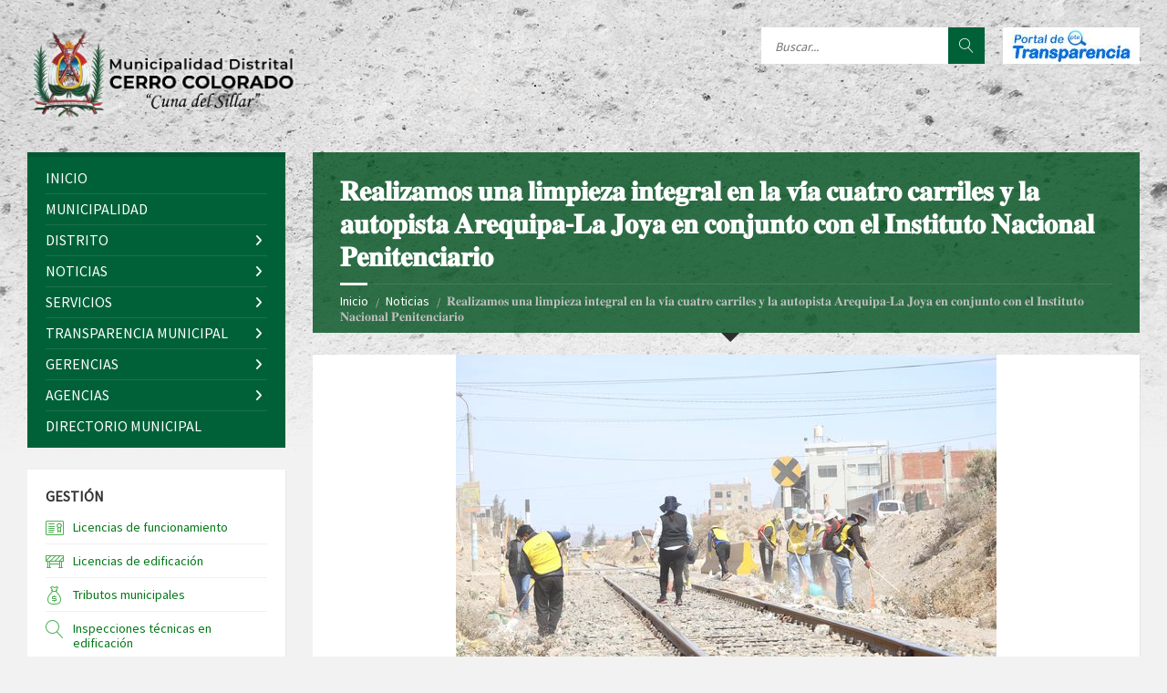

--- FILE ---
content_type: text/html; charset=UTF-8
request_url: https://mdcc.gob.pe/%F0%9D%90%91%F0%9D%90%9E%F0%9D%90%9A%F0%9D%90%A5%F0%9D%90%A2%F0%9D%90%B3%F0%9D%90%9A%F0%9D%90%A6%F0%9D%90%A8%F0%9D%90%AC-%F0%9D%90%AE%F0%9D%90%A7%F0%9D%90%9A-%F0%9D%90%A5%F0%9D%90%A2%F0%9D%90%A6/
body_size: 82555
content:
<!DOCTYPE html>
<html lang="es">
<head data-template-uri="https://mdcc.gob.pe/wp-content/themes/mdcc">
    <meta http-equiv="Content-Type" content="text/html; charset=UTF-8" />
    <meta name="viewport" content="width=device-width, initial-scale=1.0">
    <link rel="profile" href="https://gmpg.org/xfn/11" />
    <link rel="pingback" href="https://mdcc.gob.pe/xmlrpc.php" />
	    <title>𝐑𝐞𝐚𝐥𝐢𝐳𝐚𝐦𝐨𝐬 𝐮𝐧𝐚 𝐥𝐢𝐦𝐩𝐢𝐞𝐳𝐚 𝐢𝐧𝐭𝐞𝐠𝐫𝐚𝐥 𝐞𝐧 𝐥𝐚 𝐯𝐢́𝐚 𝐜𝐮𝐚𝐭𝐫𝐨 𝐜𝐚𝐫𝐫𝐢𝐥𝐞𝐬 𝐲 𝐥𝐚 𝐚𝐮𝐭𝐨𝐩𝐢𝐬𝐭𝐚 𝐀𝐫𝐞𝐪𝐮𝐢𝐩𝐚-𝐋𝐚 𝐉𝐨𝐲𝐚 𝐞𝐧 𝐜𝐨𝐧𝐣𝐮𝐧𝐭𝐨 𝐜𝐨𝐧 𝐞𝐥 𝐈𝐧𝐬𝐭𝐢𝐭𝐮𝐭𝐨 𝐍𝐚𝐜𝐢𝐨𝐧𝐚𝐥 𝐏𝐞𝐧𝐢𝐭𝐞𝐧𝐜𝐢𝐚𝐫𝐢𝐨 | MUNICIPALIDAD DISTRITAL DE CERRO COLORADO</title>
<meta name='robots' content='max-image-preview:large' />
	<style>img:is([sizes="auto" i], [sizes^="auto," i]) { contain-intrinsic-size: 3000px 1500px }</style>
	<link rel='dns-prefetch' href='//use.fontawesome.com' />
<link rel='dns-prefetch' href='//fonts.googleapis.com' />
<link rel='preconnect' href='https://fonts.gstatic.com' crossorigin />
<link rel="alternate" type="application/rss+xml" title="MUNICIPALIDAD DISTRITAL DE CERRO COLORADO &raquo; Feed" href="https://mdcc.gob.pe/feed/" />
<link rel="alternate" type="application/rss+xml" title="MUNICIPALIDAD DISTRITAL DE CERRO COLORADO &raquo; Feed de los comentarios" href="https://mdcc.gob.pe/comments/feed/" />
<script type="text/javascript">
/* <![CDATA[ */
window._wpemojiSettings = {"baseUrl":"https:\/\/s.w.org\/images\/core\/emoji\/16.0.1\/72x72\/","ext":".png","svgUrl":"https:\/\/s.w.org\/images\/core\/emoji\/16.0.1\/svg\/","svgExt":".svg","source":{"concatemoji":"https:\/\/mdcc.gob.pe\/wp-includes\/js\/wp-emoji-release.min.js?ver=6.8.3"}};
/*! This file is auto-generated */
!function(s,n){var o,i,e;function c(e){try{var t={supportTests:e,timestamp:(new Date).valueOf()};sessionStorage.setItem(o,JSON.stringify(t))}catch(e){}}function p(e,t,n){e.clearRect(0,0,e.canvas.width,e.canvas.height),e.fillText(t,0,0);var t=new Uint32Array(e.getImageData(0,0,e.canvas.width,e.canvas.height).data),a=(e.clearRect(0,0,e.canvas.width,e.canvas.height),e.fillText(n,0,0),new Uint32Array(e.getImageData(0,0,e.canvas.width,e.canvas.height).data));return t.every(function(e,t){return e===a[t]})}function u(e,t){e.clearRect(0,0,e.canvas.width,e.canvas.height),e.fillText(t,0,0);for(var n=e.getImageData(16,16,1,1),a=0;a<n.data.length;a++)if(0!==n.data[a])return!1;return!0}function f(e,t,n,a){switch(t){case"flag":return n(e,"\ud83c\udff3\ufe0f\u200d\u26a7\ufe0f","\ud83c\udff3\ufe0f\u200b\u26a7\ufe0f")?!1:!n(e,"\ud83c\udde8\ud83c\uddf6","\ud83c\udde8\u200b\ud83c\uddf6")&&!n(e,"\ud83c\udff4\udb40\udc67\udb40\udc62\udb40\udc65\udb40\udc6e\udb40\udc67\udb40\udc7f","\ud83c\udff4\u200b\udb40\udc67\u200b\udb40\udc62\u200b\udb40\udc65\u200b\udb40\udc6e\u200b\udb40\udc67\u200b\udb40\udc7f");case"emoji":return!a(e,"\ud83e\udedf")}return!1}function g(e,t,n,a){var r="undefined"!=typeof WorkerGlobalScope&&self instanceof WorkerGlobalScope?new OffscreenCanvas(300,150):s.createElement("canvas"),o=r.getContext("2d",{willReadFrequently:!0}),i=(o.textBaseline="top",o.font="600 32px Arial",{});return e.forEach(function(e){i[e]=t(o,e,n,a)}),i}function t(e){var t=s.createElement("script");t.src=e,t.defer=!0,s.head.appendChild(t)}"undefined"!=typeof Promise&&(o="wpEmojiSettingsSupports",i=["flag","emoji"],n.supports={everything:!0,everythingExceptFlag:!0},e=new Promise(function(e){s.addEventListener("DOMContentLoaded",e,{once:!0})}),new Promise(function(t){var n=function(){try{var e=JSON.parse(sessionStorage.getItem(o));if("object"==typeof e&&"number"==typeof e.timestamp&&(new Date).valueOf()<e.timestamp+604800&&"object"==typeof e.supportTests)return e.supportTests}catch(e){}return null}();if(!n){if("undefined"!=typeof Worker&&"undefined"!=typeof OffscreenCanvas&&"undefined"!=typeof URL&&URL.createObjectURL&&"undefined"!=typeof Blob)try{var e="postMessage("+g.toString()+"("+[JSON.stringify(i),f.toString(),p.toString(),u.toString()].join(",")+"));",a=new Blob([e],{type:"text/javascript"}),r=new Worker(URL.createObjectURL(a),{name:"wpTestEmojiSupports"});return void(r.onmessage=function(e){c(n=e.data),r.terminate(),t(n)})}catch(e){}c(n=g(i,f,p,u))}t(n)}).then(function(e){for(var t in e)n.supports[t]=e[t],n.supports.everything=n.supports.everything&&n.supports[t],"flag"!==t&&(n.supports.everythingExceptFlag=n.supports.everythingExceptFlag&&n.supports[t]);n.supports.everythingExceptFlag=n.supports.everythingExceptFlag&&!n.supports.flag,n.DOMReady=!1,n.readyCallback=function(){n.DOMReady=!0}}).then(function(){return e}).then(function(){var e;n.supports.everything||(n.readyCallback(),(e=n.source||{}).concatemoji?t(e.concatemoji):e.wpemoji&&e.twemoji&&(t(e.twemoji),t(e.wpemoji)))}))}((window,document),window._wpemojiSettings);
/* ]]> */
</script>
<style id='wp-emoji-styles-inline-css' type='text/css'>

	img.wp-smiley, img.emoji {
		display: inline !important;
		border: none !important;
		box-shadow: none !important;
		height: 1em !important;
		width: 1em !important;
		margin: 0 0.07em !important;
		vertical-align: -0.1em !important;
		background: none !important;
		padding: 0 !important;
	}
</style>
<style id='font-awesome-svg-styles-default-inline-css' type='text/css'>
.svg-inline--fa {
  display: inline-block;
  height: 1em;
  overflow: visible;
  vertical-align: -.125em;
}
</style>
<link rel='stylesheet' id='font-awesome-svg-styles-css' href='https://mdcc.gob.pe/wp-content/uploads/font-awesome/v6.4.0/css/svg-with-js.css' type='text/css' media='all' />
<style id='font-awesome-svg-styles-inline-css' type='text/css'>
   .wp-block-font-awesome-icon svg::before,
   .wp-rich-text-font-awesome-icon svg::before {content: unset;}
</style>
<link rel='stylesheet' id='parent-style-css' href='https://mdcc.gob.pe/wp-content/themes/mdcc/style.css?ver=6.8.3' type='text/css' media='all' />
<link rel='stylesheet' id='main-style-css' href='https://mdcc.gob.pe/wp-content/themes/mdcc-child/style.css' type='text/css' media='all' />
<style id='main-style-inline-css' type='text/css'>
body { font-family: 'Source Sans Pro', Arial, sans-serif; font-size: 16px; font-weight: 400; }
 .header-branding.m-large-logo span { max-width: 495px; } .header-branding.m-small-logo span { max-width: 300px; } @media ( max-width: 991px ) { .header-branding.m-small-logo span, .header-branding.m-large-logo span { max-width: 300px; } }
</style>
<link rel='stylesheet' id='theme-skin-css' href='https://mdcc.gob.pe/wp-content/themes/mdcc/library/css/skin/green.css' type='text/css' media='all' />
<style id='theme-skin-inline-css' type='text/css'>
.sidebar .widget-title2.m-has-ico {
    padding-left: 50px;
}

.sidebar .widget-title2 {
        position: relative;
    margin: -20px -20px 0px -20px;
    padding: 20px 20px 10px 20px;
    font-size: 1em;
    font-weight: 400;
   
}

line {
    border-bottom: 1px solid transparent;
    border-color: #f0f0f0;
    display: block;
    margin: 0 0 10px 0;
}

.menu-convocatoria {
    position: relative;
    margin: 0px 0px 0 25px;
    padding: 12px 30px 10px 50px;
    font-size: 1.3em;
	font-weight: bold;
	
}

.menu-convocatoria span {
    font-size: 0.9em;
	font-weight: 300;
	
}

.menu-convocatoria .link1 {
	color: #fdfffc;
	
}

.menu-convocatoria .link2 {
	color: #fdfffc;
	
}

.menu-convocatoria span {
    font-size: 1em;
    font-weight: 400;
	
}

.boton1 {
    background: #00843e;;
    /* position: absolute; */
    display: block;
    margin: -20px -20px 21px -20px;
    padding: 0px 0 2px 0px;
    /* width: 100%; */
}

.boton2 {
    background: #00843e;;
    /* position: absolute; */
    display: block;
    margin: -20px -20px 21px -20px;
    padding: 0px 0 2px 0px;
    /* width: 100%; */
}

.boton3 {
    background: #00843e;;
    /* position: absolute; */
    display: block;
    margin: -20px -20px -20px -20px;
    padding: 0px 0 2px 0px;
    /* width: 100%; */
}

.color-ico2 {
    position: absolute;
    top: 10px;
    left: 0px;
    font-size: 35px;
    color: #e8f5ee;
}

.directorio {
    position: relative;
	/*margin: 0px 0px 0 25px;*/
	padding: 20px;
	font-size: 0.875em;
	font-weight: bold;
	background: #fff;
}

.menu-directorio {
    position: relative;
    /* margin: 0px 0px 0 25px; */
    padding: 5px 0px 10px 50px;
    font-size: 1.3em;
    font-weight: bold;
}

.menu-directorio span {
    font-size: 1em;
    font-weight: 400;
	
}

.menu-directorio .link {
	color: #333333
	
}

.color-ico3 {
    position: absolute;
    top: 4px;
    left: 0px;
    font-size: 35px;
    color: #00843e;
}

.link3 {
	position: relative;
    padding-top: 15px;
    font-weight: bold;
    display: block;
}

.header-transparencia {
    display: block;
    float: right;
    margin-left: 20px;
    padding: 3px 10px;
    height: 40px;
    line-height: 40px;
    text-align: center;
    text-transform: uppercase;
	color: #565656;
    background-color: #FFF;
}

.header-transparencia i {
    font-size: 20px;
    line-height: 40px;
    vertical-align: top;
    color: #00843e;
}

.header-transparencia span {
	margin-left: 2px;
    vertical-align: top;
}

.header-transparencia a {
	color: #00843e; 
}

.cajafacebook {
    display: block;
    margin: -20px -20px -23px -20px;
}

.cajafacebookp {
    display: block;
    margin: -20px -20px -44px -20px;
}			
.gonza {
    margin-top: 9px;
}
.header-menu{
    background: #00843e;;
}
</style>
<link rel='stylesheet' id='font-awesome-official-css' href='https://use.fontawesome.com/releases/v6.4.0/css/all.css' type='text/css' media='all' integrity="sha384-iw3OoTErCYJJB9mCa8LNS2hbsQ7M3C0EpIsO/H5+EGAkPGc6rk+V8i04oW/K5xq0" crossorigin="anonymous" />
<link rel="preload" as="style" href="https://fonts.googleapis.com/css?family=Source%20Sans%20Pro:400&#038;display=swap&#038;ver=6.8.3" /><link rel="stylesheet" href="https://fonts.googleapis.com/css?family=Source%20Sans%20Pro:400&#038;display=swap&#038;ver=6.8.3" media="print" onload="this.media='all'"><noscript><link rel="stylesheet" href="https://fonts.googleapis.com/css?family=Source%20Sans%20Pro:400&#038;display=swap&#038;ver=6.8.3" /></noscript><link rel='stylesheet' id='font-awesome-official-v4shim-css' href='https://use.fontawesome.com/releases/v6.4.0/css/v4-shims.css' type='text/css' media='all' integrity="sha384-TjXU13dTMPo+5ZlOUI1IGXvpmajjoetPqbUJqTx+uZ1bGwylKHNEItuVe/mg/H6l" crossorigin="anonymous" />
<script type="text/javascript" src="https://mdcc.gob.pe/wp-includes/js/jquery/jquery.min.js?ver=3.7.1" id="jquery-core-js"></script>
<script type="text/javascript" src="https://mdcc.gob.pe/wp-includes/js/jquery/jquery-migrate.min.js?ver=3.4.1" id="jquery-migrate-js"></script>
<script type="text/javascript" src="https://mdcc.gob.pe/wp-content/plugins/wonderplugin-carousel/engine/wonderplugincarouselskins.js?ver=9.3" id="wonderplugin-carousel-skins-script-js"></script>
<script type="text/javascript" src="https://mdcc.gob.pe/wp-content/plugins/wonderplugin-carousel/engine/wonderplugincarousel.js?ver=9.3" id="wonderplugin-carousel-script-js"></script>
<script></script><link rel="https://api.w.org/" href="https://mdcc.gob.pe/wp-json/" /><link rel="alternate" title="JSON" type="application/json" href="https://mdcc.gob.pe/wp-json/wp/v2/posts/30812" /><link rel="EditURI" type="application/rsd+xml" title="RSD" href="https://mdcc.gob.pe/xmlrpc.php?rsd" />
<meta name="generator" content="WordPress 6.8.3" />
<link rel="canonical" href="https://mdcc.gob.pe/%f0%9d%90%91%f0%9d%90%9e%f0%9d%90%9a%f0%9d%90%a5%f0%9d%90%a2%f0%9d%90%b3%f0%9d%90%9a%f0%9d%90%a6%f0%9d%90%a8%f0%9d%90%ac-%f0%9d%90%ae%f0%9d%90%a7%f0%9d%90%9a-%f0%9d%90%a5%f0%9d%90%a2%f0%9d%90%a6/" />
<link rel='shortlink' href='https://mdcc.gob.pe/?p=30812' />
<link rel="alternate" title="oEmbed (JSON)" type="application/json+oembed" href="https://mdcc.gob.pe/wp-json/oembed/1.0/embed?url=https%3A%2F%2Fmdcc.gob.pe%2F%25f0%259d%2590%2591%25f0%259d%2590%259e%25f0%259d%2590%259a%25f0%259d%2590%25a5%25f0%259d%2590%25a2%25f0%259d%2590%25b3%25f0%259d%2590%259a%25f0%259d%2590%25a6%25f0%259d%2590%25a8%25f0%259d%2590%25ac-%25f0%259d%2590%25ae%25f0%259d%2590%25a7%25f0%259d%2590%259a-%25f0%259d%2590%25a5%25f0%259d%2590%25a2%25f0%259d%2590%25a6%2F" />
<link rel="alternate" title="oEmbed (XML)" type="text/xml+oembed" href="https://mdcc.gob.pe/wp-json/oembed/1.0/embed?url=https%3A%2F%2Fmdcc.gob.pe%2F%25f0%259d%2590%2591%25f0%259d%2590%259e%25f0%259d%2590%259a%25f0%259d%2590%25a5%25f0%259d%2590%25a2%25f0%259d%2590%25b3%25f0%259d%2590%259a%25f0%259d%2590%25a6%25f0%259d%2590%25a8%25f0%259d%2590%25ac-%25f0%259d%2590%25ae%25f0%259d%2590%25a7%25f0%259d%2590%259a-%25f0%259d%2590%25a5%25f0%259d%2590%25a2%25f0%259d%2590%25a6%2F&#038;format=xml" />
<meta name="generator" content="Redux 4.5.10" />		<script type="text/javascript">
			//<![CDATA[
			var show_msg = '';
			if (show_msg !== '0') {
				var options = {view_src: "View Source is disabled!", inspect_elem: "Inspect Element is disabled!", right_click: "Right click is disabled!", copy_cut_paste_content: "Cut/Copy/Paste is disabled!", image_drop: "Image Drag-n-Drop is disabled!" }
			} else {
				var options = '';
			}

         	function nocontextmenu(e) { return false; }
         	document.oncontextmenu = nocontextmenu;
         	document.ondragstart = function() { return false;}

			document.onmousedown = function (event) {
				event = (event || window.event);
				if (event.keyCode === 123) {
					if (show_msg !== '0') {show_toast('inspect_elem');}
					return false;
				}
			}
			document.onkeydown = function (event) {
				event = (event || window.event);
				//alert(event.keyCode);   return false;
				if (event.keyCode === 123 ||
						event.ctrlKey && event.shiftKey && event.keyCode === 73 ||
						event.ctrlKey && event.shiftKey && event.keyCode === 75) {
					if (show_msg !== '0') {show_toast('inspect_elem');}
					return false;
				}
				if (event.ctrlKey && event.keyCode === 85) {
					if (show_msg !== '0') {show_toast('view_src');}
					return false;
				}
			}
			function addMultiEventListener(element, eventNames, listener) {
				var events = eventNames.split(' ');
				for (var i = 0, iLen = events.length; i < iLen; i++) {
					element.addEventListener(events[i], function (e) {
						e.preventDefault();
						if (show_msg !== '0') {
							show_toast(listener);
						}
					});
				}
			}
			addMultiEventListener(document, 'contextmenu', 'right_click');
			addMultiEventListener(document, 'cut copy paste print', 'copy_cut_paste_content');
			addMultiEventListener(document, 'drag drop', 'image_drop');
			function show_toast(text) {
				var x = document.getElementById("amm_drcfw_toast_msg");
				x.innerHTML = eval('options.' + text);
				x.className = "show";
				setTimeout(function () {
					x.className = x.className.replace("show", "")
				}, 3000);
			}
		//]]>
		</script>
		<style type="text/css">body * :not(input):not(textarea){user-select:none !important; -webkit-touch-callout: none !important;  -webkit-user-select: none !important; -moz-user-select:none !important; -khtml-user-select:none !important; -ms-user-select: none !important;}#amm_drcfw_toast_msg{visibility:hidden;min-width:250px;margin-left:-125px;background-color:#333;color:#fff;text-align:center;border-radius:2px;padding:16px;position:fixed;z-index:999;left:50%;bottom:30px;font-size:17px}#amm_drcfw_toast_msg.show{visibility:visible;-webkit-animation:fadein .5s,fadeout .5s 2.5s;animation:fadein .5s,fadeout .5s 2.5s}@-webkit-keyframes fadein{from{bottom:0;opacity:0}to{bottom:30px;opacity:1}}@keyframes fadein{from{bottom:0;opacity:0}to{bottom:30px;opacity:1}}@-webkit-keyframes fadeout{from{bottom:30px;opacity:1}to{bottom:0;opacity:0}}@keyframes fadeout{from{bottom:30px;opacity:1}to{bottom:0;opacity:0}}</style>
		<meta name="generator" content="Powered by WPBakery Page Builder - drag and drop page builder for WordPress."/>
<!--[if lte IE 9]><link rel="stylesheet" type="text/css" href="https://mdcc.gob.pe/wp-content/themes/mdcc/library/css/oldie.css"><![endif]--><!--[if lt IE 9]><script src="https://mdcc.gob.pe/wp-content/themes/mdcc/library/js/html5.min.js"></script><![endif]--><!--[if lt IE 9]><script src="https://mdcc.gob.pe/wp-content/themes/mdcc/library/js/respond.min.js"></script><![endif]--><link rel="icon" href="https://mdcc.gob.pe/wp-content/uploads/2024/06/cropped-favico-web-1-32x32.png" sizes="32x32" />
<link rel="icon" href="https://mdcc.gob.pe/wp-content/uploads/2024/06/cropped-favico-web-1-192x192.png" sizes="192x192" />
<link rel="apple-touch-icon" href="https://mdcc.gob.pe/wp-content/uploads/2024/06/cropped-favico-web-1-180x180.png" />
<meta name="msapplication-TileImage" content="https://mdcc.gob.pe/wp-content/uploads/2024/06/cropped-favico-web-1-270x270.png" />
		<style type="text/css" id="wp-custom-css">
			.side-menu nav {
    background-color: #006139;
    border-color: rgba(0,0,0,0.1);
}
.boton1 {
    background: #006139;;
    /* position: absolute; */
    display: block;
    margin: -20px -20px 21px -20px;
    padding: 0px 0 2px 0px;
    /* width: 100%; */
}

.boton2 {
    background: #006139;;
    /* position: absolute; */
    display: block;
    margin: -20px -20px 21px -20px;
    padding: 0px 0 2px 0px;
    /* width: 100%; */
}

.boton3 {
    background: #006139;;
    /* position: absolute; */
    display: block;
    margin: -20px -20px -20px -20px;
    padding: 0px 0 2px 0px;
    /* width: 100%; */
}
a {
    color: #007917;
}

#page-header {
    color: #FFF;
    background-color: rgba(0,80,30,0.80);
}
.footer-top {
    color: #eee;
    background-color: #111;
    background-color: rgba(0,80,30,0.80);
}
.header-search .submit-btn {
    color: #FFF;
    background-color: #006139;
}		</style>
		<noscript><style> .wpb_animate_when_almost_visible { opacity: 1; }</style></noscript></head>



<body data-rsssl=1 class="wp-singular post-template-default single single-post postid-30812 single-format-standard wp-theme-mdcc wp-child-theme-mdcc-child  m-has-header-bg wpb-js-composer js-comp-ver-7.9 vc_responsive">

	
	<!-- HEADER : begin -->
	<header id="header" class="m-has-header-tools m-has-search">
		<div class="header-inner">

			<!-- HEADER CONTENT : begin -->
			<div class="header-content">
				<div class="c-container">
					<div class="header-content-inner">

												<!-- HEADER BRANDING : begin -->

																															<div class="header-branding m-small-logo">

							<a href="https://mdcc.gob.pe"><span><img src="https://mdcc.gob.pe/wp-content/uploads/2024/06/logo-horizontal-1.png"
														alt="MUNICIPALIDAD DISTRITAL DE CERRO COLORADO"></span></a>

						</div>
						<!-- HEADER BRANDING : end -->
						
						<!-- HEADER TOGGLE HOLDER : begin -->
						<div class="header-toggle-holder">

							<!-- HEADER TOGGLE : begin -->
							<button class="header-toggle" type="button">
								<i class="ico-open tp tp-menu"></i>
								<i class="ico-close tp tp-cross"></i>
								<span>Menu</span>
							</button>
							<!-- HEADER TOGGLE : end -->

							
						</div>
						<!-- HEADER TOGGLE HOLDER : end -->

												<!-- HEADER MENU : begin -->
						<div class="header-menu">
							
	<!-- MAIN MENU : begin -->
	<nav class="main-menu">

		<ul id="menu-menu-principal" class="menu-items clearfix"><li id="menu-item-264" class="menu-item menu-item-type-post_type menu-item-object-page menu-item-home menu-item-264"><a href="https://mdcc.gob.pe/">INICIO</a></li>
<li id="menu-item-267" class="menu-item menu-item-type-custom menu-item-object-custom menu-item-267"><a>MUNICIPALIDAD</a></li>
<li id="menu-item-268" class="menu-item menu-item-type-custom menu-item-object-custom menu-item-has-children menu-item-268"><a href="#">DISTRITO</a>
<ul class="sub-menu">
	<li id="menu-item-3422" class="menu-item menu-item-type-post_type menu-item-object-page menu-item-3422"><a href="https://mdcc.gob.pe/el-alcalde/">El Alcalde</a></li>
	<li id="menu-item-360" class="menu-item menu-item-type-post_type menu-item-object-page menu-item-360"><a href="https://mdcc.gob.pe/concejo-municipal/">Concejo Municipal</a></li>
	<li id="menu-item-274" class="menu-item menu-item-type-custom menu-item-object-custom menu-item-has-children menu-item-274"><a href="https://www.mdcc.gob.pe/mision-y-vision/">Identidad Municipal</a>
	<ul class="sub-menu">
		<li id="menu-item-362" class="menu-item menu-item-type-post_type menu-item-object-page menu-item-362"><a href="https://mdcc.gob.pe/mision-y-vision/">Misión y Visión</a></li>
		<li id="menu-item-288" class="menu-item menu-item-type-custom menu-item-object-custom menu-item-288"><a href="https://www.mdcc.gob.pe/wp-content/uploads/2016/07/organigrama_mdcc.pdf">Organigrama</a></li>
		<li id="menu-item-363" class="menu-item menu-item-type-post_type menu-item-object-page menu-item-363"><a href="https://mdcc.gob.pe/resena-historica/">Reseña histórica</a></li>
		<li id="menu-item-4877" class="menu-item menu-item-type-post_type menu-item-object-page menu-item-4877"><a href="https://mdcc.gob.pe/simbolos-del-distrito/">Símbolos del distrito</a></li>
		<li id="menu-item-4876" class="menu-item menu-item-type-post_type menu-item-object-page menu-item-4876"><a href="https://mdcc.gob.pe/galeria-de-alcaldes/">Alcaldes Electos de la Municipalidad Distrital de Cerro Colorado</a></li>
		<li id="menu-item-4878" class="menu-item menu-item-type-post_type menu-item-object-page menu-item-4878"><a href="https://mdcc.gob.pe/plan-de-desarrollo/">Plan de desarrollo</a></li>
	</ul>
</li>
</ul>
</li>
<li id="menu-item-3425" class="menu-item menu-item-type-custom menu-item-object-custom menu-item-has-children menu-item-3425"><a href="https://www.mdcc.gob.pe/events/">NOTICIAS</a>
<ul class="sub-menu">
	<li id="menu-item-365" class="menu-item menu-item-type-post_type menu-item-object-page current_page_parent menu-item-365"><a href="https://mdcc.gob.pe/noticias/">Sala de prensa</a></li>
	<li id="menu-item-12189" class="menu-item menu-item-type-post_type menu-item-object-page menu-item-12189"><a href="https://mdcc.gob.pe/eventos-2/">EVENTOS</a></li>
</ul>
</li>
<li id="menu-item-269" class="menu-item menu-item-type-custom menu-item-object-custom menu-item-has-children menu-item-269"><a href="#">SERVICIOS</a>
<ul class="sub-menu">
	<li id="menu-item-282" class="menu-item menu-item-type-custom menu-item-object-custom menu-item-282"><a href="https://www.mdcc.gob.pe/plan-local-de-seguridad-ciudadana-2016/">Seguridad ciudadana</a></li>
	<li id="menu-item-4880" class="menu-item menu-item-type-post_type menu-item-object-page menu-item-4880"><a href="https://mdcc.gob.pe/radio-municipal/">Radio Municipal</a></li>
	<li id="menu-item-474" class="menu-item menu-item-type-post_type menu-item-object-page menu-item-474"><a href="https://mdcc.gob.pe/formatos-virtuales/">Formatos Virtuales</a></li>
</ul>
</li>
<li id="menu-item-270" class="menu-item menu-item-type-custom menu-item-object-custom menu-item-has-children menu-item-270"><a href="#">TRANSPARENCIA MUNICIPAL</a>
<ul class="sub-menu">
	<li id="menu-item-293" class="menu-item menu-item-type-custom menu-item-object-custom menu-item-has-children menu-item-293"><a href="#">Normativas</a>
	<ul class="sub-menu">
		<li id="menu-item-696" class="menu-item menu-item-type-post_type menu-item-object-page menu-item-696"><a href="https://mdcc.gob.pe/acuerdos-de-consejo/">Acuerdos de Concejo</a></li>
		<li id="menu-item-711" class="menu-item menu-item-type-post_type menu-item-object-page menu-item-711"><a href="https://mdcc.gob.pe/decretos-de-alcaldia/">Decretos de Alcaldía</a></li>
		<li id="menu-item-808" class="menu-item menu-item-type-post_type menu-item-object-page menu-item-808"><a href="https://mdcc.gob.pe/ordenanzas-municipales/">Ordenanzas Municipales</a></li>
		<li id="menu-item-822" class="menu-item menu-item-type-post_type menu-item-object-page menu-item-822"><a href="https://mdcc.gob.pe/resoluciones-de-alcaldia/">Resoluciones de Alcaldía</a></li>
		<li id="menu-item-838" class="menu-item menu-item-type-post_type menu-item-object-page menu-item-838"><a href="https://mdcc.gob.pe/resoluciones-de-concejo/">Resoluciones de Concejo</a></li>
		<li id="menu-item-849" class="menu-item menu-item-type-post_type menu-item-object-page menu-item-849"><a href="https://mdcc.gob.pe/resoluciones-de-gerencia/">Resoluciones de Gerencia</a></li>
		<li id="menu-item-17311" class="menu-item menu-item-type-post_type menu-item-object-page menu-item-17311"><a href="https://mdcc.gob.pe/plan-anual-de-contrataciones/">Plan Anual de Contrataciones</a></li>
	</ul>
</li>
	<li id="menu-item-294" class="menu-item menu-item-type-custom menu-item-object-custom menu-item-has-children menu-item-294"><a href="#">Información institucional</a>
	<ul class="sub-menu">
		<li id="menu-item-471" class="menu-item menu-item-type-post_type menu-item-object-page menu-item-471"><a href="https://mdcc.gob.pe/instrumentos-de-gestion/">Instrumentos de Gestión</a></li>
		<li id="menu-item-4884" class="menu-item menu-item-type-post_type menu-item-object-page menu-item-4884"><a href="https://mdcc.gob.pe/planes-y-politicas/">Planes y políticas</a></li>
	</ul>
</li>
	<li id="menu-item-295" class="menu-item menu-item-type-custom menu-item-object-custom menu-item-has-children menu-item-295"><a href="#">Información económica</a>
	<ul class="sub-menu">
		<li id="menu-item-4885" class="menu-item menu-item-type-post_type menu-item-object-page menu-item-4885"><a href="https://mdcc.gob.pe/balances-anuales/">Balances anuales</a></li>
		<li id="menu-item-18887" class="menu-item menu-item-type-post_type menu-item-object-page menu-item-18887"><a href="https://mdcc.gob.pe/ejecucion-presupuestal/">Ejecución Presupuestal</a></li>
	</ul>
</li>
	<li id="menu-item-296" class="menu-item menu-item-type-custom menu-item-object-custom menu-item-has-children menu-item-296"><a href="#">Información adicional</a>
	<ul class="sub-menu">
		<li id="menu-item-4886" class="menu-item menu-item-type-post_type menu-item-object-page menu-item-4886"><a href="https://mdcc.gob.pe/balances-anuales/">PDF</a></li>
	</ul>
</li>
</ul>
</li>
<li id="menu-item-11002" class="menu-item menu-item-type-post_type menu-item-object-page menu-item-has-children menu-item-11002"><a href="https://mdcc.gob.pe/gerencias/">GERENCIAS</a>
<ul class="sub-menu">
	<li id="menu-item-20655" class="menu-item menu-item-type-post_type menu-item-object-page menu-item-20655"><a href="https://mdcc.gob.pe/gerencia-de-administracion-y-finanzas/">GERENCIA DE ADMINISTRACION Y FINANZAS</a></li>
	<li id="menu-item-10995" class="menu-item menu-item-type-post_type menu-item-object-page menu-item-10995"><a href="https://mdcc.gob.pe/gerencia-de-administracion-tributaria/">GERENCIA DE ADMINISTRACIÓN TRIBUTARIA</a></li>
	<li id="menu-item-10996" class="menu-item menu-item-type-post_type menu-item-object-page menu-item-has-children menu-item-10996"><a href="https://mdcc.gob.pe/gerencia-de-planificacion-presupuesto-y-racionalizacion/">GERENCIA DE PLANIFICACIÓN, PRESUPUESTO Y RACIONALIZACIÓN</a>
	<ul class="sub-menu">
		<li id="menu-item-677" class="menu-item menu-item-type-post_type menu-item-object-page menu-item-677"><a href="https://mdcc.gob.pe/presupuesto-participativo-2017/">Presupuesto Participativo</a></li>
	</ul>
</li>
	<li id="menu-item-10997" class="menu-item menu-item-type-post_type menu-item-object-page menu-item-has-children menu-item-10997"><a href="https://mdcc.gob.pe/gerencia-de-desarrollo-urbano-y-catastro/">GERENCIA DE DESARROLLO SOCIAL</a>
	<ul class="sub-menu">
		<li id="menu-item-285" class="menu-item menu-item-type-custom menu-item-object-custom menu-item-has-children menu-item-285"><a href="#">Desarrollo Humano</a>
		<ul class="sub-menu">
			<li id="menu-item-4883" class="menu-item menu-item-type-post_type menu-item-object-page menu-item-4883"><a href="https://mdcc.gob.pe/vaso-de-leche/">Vaso de leche</a></li>
			<li id="menu-item-4881" class="menu-item menu-item-type-post_type menu-item-object-page menu-item-4881"><a href="https://mdcc.gob.pe/defensoria-municipal-del-nino-y-adolescente-demuna/">Demuna</a></li>
			<li id="menu-item-9941" class="menu-item menu-item-type-post_type menu-item-object-page menu-item-9941"><a href="https://mdcc.gob.pe/participacion-ciudadana/">PARTICIPACIÓN CIUDADANA</a></li>
			<li id="menu-item-10035" class="menu-item menu-item-type-post_type menu-item-object-page menu-item-10035"><a href="https://mdcc.gob.pe/oficina-de-empadronamiento-y-estadistica/">OFICINA DE EMPADRONAMIENTO Y ESTADÍSTICA</a></li>
		</ul>
</li>
	</ul>
</li>
	<li id="menu-item-10998" class="menu-item menu-item-type-post_type menu-item-object-page menu-item-has-children menu-item-10998"><a href="https://mdcc.gob.pe/gerencia-de-obras-publicas-e-infraestructura/">GERENCIA DE OBRAS PÚBLICAS E INFRAESTRUCTURA</a>
	<ul class="sub-menu">
		<li id="menu-item-271" class="menu-item menu-item-type-custom menu-item-object-custom menu-item-has-children menu-item-271"><a href="#">OBRAS</a>
		<ul class="sub-menu">
			<li id="menu-item-4889" class="menu-item menu-item-type-post_type menu-item-object-page menu-item-4889"><a href="https://mdcc.gob.pe/?page_id=3858">Obras por impuesto</a></li>
			<li id="menu-item-4888" class="menu-item menu-item-type-post_type menu-item-object-page menu-item-4888"><a href="https://mdcc.gob.pe/obras-en-ejecucion/">Obras en ejecución</a></li>
			<li id="menu-item-4891" class="menu-item menu-item-type-post_type menu-item-object-page menu-item-4891"><a href="https://mdcc.gob.pe/con-mas-obras-seguimos-sembrando-progreso/">Obras culminadas</a></li>
			<li id="menu-item-4890" class="menu-item menu-item-type-post_type menu-item-object-page menu-item-4890"><a href="https://mdcc.gob.pe/planes-y-proyectos/">Planes y proyectos</a></li>
		</ul>
</li>
	</ul>
</li>
	<li id="menu-item-10999" class="menu-item menu-item-type-post_type menu-item-object-page menu-item-10999"><a href="https://mdcc.gob.pe/gerencia-de-desarrollo-economico-local/">GERENCIA DE SERVICIOS  A LA CIUDAD Y AMBIENTE</a></li>
	<li id="menu-item-11000" class="menu-item menu-item-type-post_type menu-item-object-page menu-item-11000"><a href="https://mdcc.gob.pe/gerencia-de-seguridad-ciudadana/">GERENCIA DE SEGURIDAD CIUDADANA</a></li>
	<li id="menu-item-14757" class="menu-item menu-item-type-post_type menu-item-object-page menu-item-14757"><a href="https://mdcc.gob.pe/gerencia-de-desarrollo-economico-local-2/">GERENCIA DE DESARROLLO ECONÓMICO LOCAL</a></li>
</ul>
</li>
<li id="menu-item-10949" class="menu-item menu-item-type-post_type menu-item-object-page menu-item-has-children menu-item-10949"><a href="https://mdcc.gob.pe/agencia-municipal-de-jose-luis-bustamante-y-rivero/">AGENCIAS</a>
<ul class="sub-menu">
	<li id="menu-item-10966" class="menu-item menu-item-type-post_type menu-item-object-page menu-item-10966"><a href="https://mdcc.gob.pe/agencia-municipal-de-jose-luis-bustamante-y-rivero/agencia-municipal-de-semi-rural-pachacutec/">AGENCIA MUNICIPAL DE APIPA</a></li>
	<li id="menu-item-10969" class="menu-item menu-item-type-post_type menu-item-object-page menu-item-10969"><a href="https://mdcc.gob.pe/agencia-municipal-de-jose-luis-bustamante-y-rivero/agencia-municipal-ciudad-municipal-cono-norte/">AGENCIA MUNICIPAL DE CIUDAD MUNICIPAL CONO NORTE</a></li>
	<li id="menu-item-10953" class="menu-item menu-item-type-post_type menu-item-object-page menu-item-10953"><a href="https://mdcc.gob.pe/agencia-municipal-de-jose-luis-bustamante-y-rivero/agencia-municipal-de-jose-luis-bustamante-y-rivero/">AGENCIA MUNICIPAL DE JOSE LUIS BUSTAMANTE Y RIVERO</a></li>
	<li id="menu-item-11903" class="menu-item menu-item-type-post_type menu-item-object-page menu-item-11903"><a href="https://mdcc.gob.pe/agencia-municipal-de-jose-luis-bustamante-y-rivero/agencia-semirural-pachacutec/">AGENCIA SEMIRURAL PACHACUTEC</a></li>
	<li id="menu-item-12173" class="menu-item menu-item-type-post_type menu-item-object-page menu-item-12173"><a href="https://mdcc.gob.pe/agencia-municipal-mariscal-castilla/">AGENCIA MUNICIPAL MARISCAL CASTILLA</a></li>
	<li id="menu-item-10958" class="menu-item menu-item-type-post_type menu-item-object-page menu-item-10958"><a href="https://mdcc.gob.pe/agencia-municipal-de-margen-derecha/">AGENCIA MUNICIPAL DE MARGEN DERECHA</a></li>
</ul>
</li>
<li id="menu-item-361" class="menu-item menu-item-type-post_type menu-item-object-page menu-item-361"><a href="https://mdcc.gob.pe/directorio-municipal/">Directorio Municipal</a></li>
</ul>
	</nav>
	<!-- MAIN MENU : end -->

						</div>
						<!-- HEADER MENU : end -->
						
												<!-- HEADER TOOLS : begin -->
						<div class="header-tools">

							<div class="header-transparencia">
								<a href="https://mdcc.gob.pe/portal-de-transparencia/"><img src="https://mdcc.gob.pe/wp-content/uploads/2023/04/PT4.jpg" alt=""></a>
							</div>

														<!-- HEADER SEARCH : begin -->
							<div class="header-search">
								
	<!-- STANDARD SEARCH FORM : begin -->
	<form class="c-search-form" action="https://mdcc.gob.pe/" method="get">
		<div class="form-fields">
			<input type="text" name="s" placeholder="Buscar..." value="">
			<button class="submit-btn" type="submit"><i class="tp tp-magnifier"></i></button>
		</div>
	</form>
	<!-- STANDARD SEARCH FORM : end -->





							</div>
							<!-- HEADER SEARCH : end -->
							
							
							
							
						</div>
						<!-- HEADER TOOLS : end -->
						
					</div>
				</div>

			</div>
			<!-- HEADER CONTENT : end -->

			
		</div>
	</header>
	<!-- HEADER : end -->

	<!-- HEADER BG : begin -->
	<div class="header-bg">

		<!-- HEADER IMAGE : begin -->
		<div class="header-image" data-autoplay="3">
						
			
							<div class="image-layer" style="background-image: url( 'https://mdcc.gob.pe/wp-content/uploads/2024/06/fondo-sillar-corregido.png' );"></div>
			
		</div>
		<!-- HEADER IMAGE : begin -->

	</div>
	<!-- HEADER BG : end -->

	<!-- CORE : begin -->
	<div id="core" class="post-30812 post type-post status-publish format-standard has-post-thumbnail hentry category-sin-categoria">
		<div class="c-container">


	

	
	
<div class="row">

	<div class="col-md-9 middle-column col-md-push-3">

	

				

	
	<!-- PAGE HEADER : begin -->
	<div id="page-header" class=" m-has-breadcrumbs">

		<!-- PAGE TITLE : begin -->
		<div class="page-title"><h1>𝐑𝐞𝐚𝐥𝐢𝐳𝐚𝐦𝐨𝐬 𝐮𝐧𝐚 𝐥𝐢𝐦𝐩𝐢𝐞𝐳𝐚 𝐢𝐧𝐭𝐞𝐠𝐫𝐚𝐥 𝐞𝐧 𝐥𝐚 𝐯𝐢́𝐚 𝐜𝐮𝐚𝐭𝐫𝐨 𝐜𝐚𝐫𝐫𝐢𝐥𝐞𝐬 𝐲 𝐥𝐚 𝐚𝐮𝐭𝐨𝐩𝐢𝐬𝐭𝐚 𝐀𝐫𝐞𝐪𝐮𝐢𝐩𝐚-𝐋𝐚 𝐉𝐨𝐲𝐚 𝐞𝐧 𝐜𝐨𝐧𝐣𝐮𝐧𝐭𝐨 𝐜𝐨𝐧 𝐞𝐥 𝐈𝐧𝐬𝐭𝐢𝐭𝐮𝐭𝐨 𝐍𝐚𝐜𝐢𝐨𝐧𝐚𝐥 𝐏𝐞𝐧𝐢𝐭𝐞𝐧𝐜𝐢𝐚𝐫𝐢𝐨</h1></div>
		<!-- PAGE TITLE : end -->

				<!-- BREADCRUMBS : begin -->
<div class="breadcrumbs"><ul>


			<li class="home"><a href="https://mdcc.gob.pe">Inicio</a></li>
	

	

	<li><a href="https://mdcc.gob.pe/noticias/">Noticias</a></li>	<li>𝐑𝐞𝐚𝐥𝐢𝐳𝐚𝐦𝐨𝐬 𝐮𝐧𝐚 𝐥𝐢𝐦𝐩𝐢𝐞𝐳𝐚 𝐢𝐧𝐭𝐞𝐠𝐫𝐚𝐥 𝐞𝐧 𝐥𝐚 𝐯𝐢́𝐚 𝐜𝐮𝐚𝐭𝐫𝐨 𝐜𝐚𝐫𝐫𝐢𝐥𝐞𝐬 𝐲 𝐥𝐚 𝐚𝐮𝐭𝐨𝐩𝐢𝐬𝐭𝐚 𝐀𝐫𝐞𝐪𝐮𝐢𝐩𝐚-𝐋𝐚 𝐉𝐨𝐲𝐚 𝐞𝐧 𝐜𝐨𝐧𝐣𝐮𝐧𝐭𝐨 𝐜𝐨𝐧 𝐞𝐥 𝐈𝐧𝐬𝐭𝐢𝐭𝐮𝐭𝐨 𝐍𝐚𝐜𝐢𝐨𝐧𝐚𝐥 𝐏𝐞𝐧𝐢𝐭𝐞𝐧𝐜𝐢𝐚𝐫𝐢𝐨</li>


</ul></div>
<!-- BREADCRUMBS : end -->		
	</div>
	<!-- PAGE HEADER : end -->


<!-- PAGE CONTENT : begin -->
<div id="page-content">
	
		
			<!-- ARTICLE DETAIL : begin -->
			<div class="article-single-page article-page">
							
    <article class="article post-30812 post type-post status-publish format-standard has-post-thumbnail hentry category-sin-categoria">
		<div class="c-content-box m-no-padding article-inner">

						<!-- ARTICLE IMAGE : begin -->
			<div class="article-image">
													<img src="https://mdcc.gob.pe/wp-content/uploads/2023/10/228-2.jpg" alt="">
							</div>
			<!-- ARTICLE IMAGE : end -->
			
			<!-- ARTICLE CORE : begin -->
			<div class="article-core">

				<!-- ARTICLE CONTENT : begin -->
				<div class="article-content">
					<div class="article-content-inner">
						<div class="x11i5rnm xat24cr x1mh8g0r x1vvkbs xtlvy1s x126k92a">
<div dir="auto">Trabajando de la mano con el Instituto Nacional Penitenciario (INPE) para brindar ambientes saludables y seguros a la población, se realizó una limpieza integral en la vía cuatro carriles y la autopista Arequipa-La Joya, donde participaron cerca de 150 personas sentenciadas a dar servicios a la comunidad por delitos leves y el personal de limpieza pública municipal.</div>
</div>
<div class="x11i5rnm xat24cr x1mh8g0r x1vvkbs xtlvy1s x126k92a">
<div dir="auto">En la jornada, se recolectó más de 20 toneladas de basura en un área aproximada de 4 km entre ambas vías, a fin de retirar las malezas, basura y tierra presente en las bermas centrales, veredas, pista y la línea del ferrocarril, además se contó con maquinaria municipal para facilitar los trabajos.</div>
</div>
<div class="x11i5rnm xat24cr x1mh8g0r x1vvkbs xtlvy1s x126k92a">
<div dir="auto">Cabe resaltar que el motivo de la limpieza fue promover la reinserción en la sociedad de las personas sentenciadas por delitos menores, brindándoles una segunda oportunidad a través de trabajos comunales.</div>
<div dir="auto"><img fetchpriority="high" decoding="async" class="alignnone size-medium wp-image-30813" src="https://mdcc.gob.pe/wp-content/uploads/2023/10/225-2-480x320.jpg" alt="" width="480" height="320" srcset="https://mdcc.gob.pe/wp-content/uploads/2023/10/225-2-480x320.jpg 480w, https://mdcc.gob.pe/wp-content/uploads/2023/10/225-2.jpg 593w" sizes="(max-width: 480px) 100vw, 480px" /> <img decoding="async" class="alignnone size-medium wp-image-30814" src="https://mdcc.gob.pe/wp-content/uploads/2023/10/228-2-480x320.jpg" alt="" width="480" height="320" srcset="https://mdcc.gob.pe/wp-content/uploads/2023/10/228-2-480x320.jpg 480w, https://mdcc.gob.pe/wp-content/uploads/2023/10/228-2.jpg 593w" sizes="(max-width: 480px) 100vw, 480px" /> <img decoding="async" class="alignnone size-medium wp-image-30815" src="https://mdcc.gob.pe/wp-content/uploads/2023/10/227-2-480x320.jpg" alt="" width="480" height="320" srcset="https://mdcc.gob.pe/wp-content/uploads/2023/10/227-2-480x320.jpg 480w, https://mdcc.gob.pe/wp-content/uploads/2023/10/227-2.jpg 593w" sizes="(max-width: 480px) 100vw, 480px" /> <img loading="lazy" decoding="async" class="alignnone size-medium wp-image-30816" src="https://mdcc.gob.pe/wp-content/uploads/2023/10/226-2-480x320.jpg" alt="" width="480" height="320" srcset="https://mdcc.gob.pe/wp-content/uploads/2023/10/226-2-480x320.jpg 480w, https://mdcc.gob.pe/wp-content/uploads/2023/10/226-2.jpg 593w" sizes="auto, (max-width: 480px) 100vw, 480px" /></div>
</div>
											</div>
				</div>
				<!-- ARTICLE CONTENT : end -->

			</div>
			<!-- ARTICLE CORE : end -->

			<!-- ARTICLE FOOTER : begin -->
			<div class="article-footer">
				<div class="article-footer-inner">

					<!-- ARTICLE DATE : begin -->
					<div class="article-date">

						<i class="ico tp tp-clock2"></i>
						<span class="article-date-holder">
																																																																	27 octubre, 2023 en <a href="https://mdcc.gob.pe/category/sin-categoria/">Sin categoría</a>																			</span>

						
						
					</div>
					<!-- ARTICLE DATE : end -->

					
				</div>
			</div>
			<!-- ARTICLE FOOTER : end -->

		</div>
    </article>

		<!-- ARTICLE NAVIGATION : begin -->
	<div class="c-content-box">
		<ul class="article-navigation">

										<!-- PREV ARTICLE : begin -->
				<li class="prev m-has-thumb">
					<div class="prev-inner">
																				<div class="nav-thumb"><a href="https://mdcc.gob.pe/80-ninos-de-la-i-e-eden-fe-y-alegria-se-beneficiaron-con-la-campana-de-renovacion-de-dnis-gratuitos-a-menores-de-edad/"><img src="https://mdcc.gob.pe/wp-content/uploads/2023/10/230-2-150x150.jpg" alt=""></a></div>
												<h5><a href="https://mdcc.gob.pe/80-ninos-de-la-i-e-eden-fe-y-alegria-se-beneficiaron-con-la-campana-de-renovacion-de-dnis-gratuitos-a-menores-de-edad/">Siguiente Noticia </a></h5>
						<a href="https://mdcc.gob.pe/80-ninos-de-la-i-e-eden-fe-y-alegria-se-beneficiaron-con-la-campana-de-renovacion-de-dnis-gratuitos-a-menores-de-edad/">80 NIÑOS DE LA I.E. EDÉN, FE Y ALEGRÍA SE BENEFICIARON CON LA CAMPAÑA DE RENOVACIÓN DE DNI's GRATUITOS A MENORES DE EDAD.</a>
					</div>
				</li>
				<!-- PREV ARTICLE : end -->
			
										<!-- NEXT ARTICLE : begin -->
				<li class="next m-has-thumb">
					<div class="next-inner">
																				<div class="nav-thumb"><a href="https://mdcc.gob.pe/%f0%9d%90%8f%f0%9d%90%ab%f0%9d%90%a8%f0%9d%90%a0%f0%9d%90%ab%f0%9d%90%9a%f0%9d%90%a6%f0%9d%90%9a-%f0%9d%90%8d-%f0%9d%9f%90%f0%9d%9f%97-%f0%9d%90%9d%f0%9d%90%9e-%f0%9d%90%a9%f0%9d%90%ac/"><img src="https://mdcc.gob.pe/wp-content/uploads/2023/10/221-2-150x150.jpg" alt=""></a></div>
												<h5><a href="https://mdcc.gob.pe/%f0%9d%90%8f%f0%9d%90%ab%f0%9d%90%a8%f0%9d%90%a0%f0%9d%90%ab%f0%9d%90%9a%f0%9d%90%a6%f0%9d%90%9a-%f0%9d%90%8d-%f0%9d%9f%90%f0%9d%9f%97-%f0%9d%90%9d%f0%9d%90%9e-%f0%9d%90%a9%f0%9d%90%ac/">Noticia Anterior</a></h5>
						<a href="https://mdcc.gob.pe/%f0%9d%90%8f%f0%9d%90%ab%f0%9d%90%a8%f0%9d%90%a0%f0%9d%90%ab%f0%9d%90%9a%f0%9d%90%a6%f0%9d%90%9a-%f0%9d%90%8d-%f0%9d%9f%90%f0%9d%9f%97-%f0%9d%90%9d%f0%9d%90%9e-%f0%9d%90%a9%f0%9d%90%ac/">𝐏𝐫𝐨𝐠𝐫𝐚𝐦𝐚 𝐍° 𝟐𝟗 𝐝𝐞 𝐩𝐬𝐢𝐜𝐨́𝐥𝐨𝐠𝐨𝐬 𝐞𝐧 𝐥𝐚 𝐞𝐧𝐭𝐫𝐚𝐝𝐚 𝐚 𝐋𝐥𝐚𝐦𝐚𝐠𝐚𝐬</a>
					</div>
				</li>
				<!-- NEXT ARTICLE : end -->
			
		</ul>
	</div>
	<!-- ARTICLE NAVIGATION : end -->
	
    
						</div>
			<!-- ARTICLE DETAIL : end -->

		
	</div>
<!-- PAGE CONTENT : end -->


	

	
	
	<hr class="c-separator m-margin-top-small m-margin-bottom-small m-transparent hidden-lg hidden-md">

</div>


<div class="col-md-3 left-column col-md-pull-9">

			<div class="side-menu m-left-side m-show-submenu">
			
	<!-- MAIN MENU : begin -->
	<nav class="main-menu">

		<ul id="menu-menu-principal-1" class="menu-items clearfix"><li class="menu-item menu-item-type-post_type menu-item-object-page menu-item-home menu-item-264"><a href="https://mdcc.gob.pe/">INICIO</a></li>
<li class="menu-item menu-item-type-custom menu-item-object-custom menu-item-267"><a>MUNICIPALIDAD</a></li>
<li class="menu-item menu-item-type-custom menu-item-object-custom menu-item-has-children menu-item-268"><a href="#">DISTRITO</a>
<ul class="sub-menu">
	<li class="menu-item menu-item-type-post_type menu-item-object-page menu-item-3422"><a href="https://mdcc.gob.pe/el-alcalde/">El Alcalde</a></li>
	<li class="menu-item menu-item-type-post_type menu-item-object-page menu-item-360"><a href="https://mdcc.gob.pe/concejo-municipal/">Concejo Municipal</a></li>
	<li class="menu-item menu-item-type-custom menu-item-object-custom menu-item-has-children menu-item-274"><a href="https://www.mdcc.gob.pe/mision-y-vision/">Identidad Municipal</a>
	<ul class="sub-menu">
		<li class="menu-item menu-item-type-post_type menu-item-object-page menu-item-362"><a href="https://mdcc.gob.pe/mision-y-vision/">Misión y Visión</a></li>
		<li class="menu-item menu-item-type-custom menu-item-object-custom menu-item-288"><a href="https://www.mdcc.gob.pe/wp-content/uploads/2016/07/organigrama_mdcc.pdf">Organigrama</a></li>
		<li class="menu-item menu-item-type-post_type menu-item-object-page menu-item-363"><a href="https://mdcc.gob.pe/resena-historica/">Reseña histórica</a></li>
		<li class="menu-item menu-item-type-post_type menu-item-object-page menu-item-4877"><a href="https://mdcc.gob.pe/simbolos-del-distrito/">Símbolos del distrito</a></li>
		<li class="menu-item menu-item-type-post_type menu-item-object-page menu-item-4876"><a href="https://mdcc.gob.pe/galeria-de-alcaldes/">Alcaldes Electos de la Municipalidad Distrital de Cerro Colorado</a></li>
		<li class="menu-item menu-item-type-post_type menu-item-object-page menu-item-4878"><a href="https://mdcc.gob.pe/plan-de-desarrollo/">Plan de desarrollo</a></li>
	</ul>
</li>
</ul>
</li>
<li class="menu-item menu-item-type-custom menu-item-object-custom menu-item-has-children menu-item-3425"><a href="https://www.mdcc.gob.pe/events/">NOTICIAS</a>
<ul class="sub-menu">
	<li class="menu-item menu-item-type-post_type menu-item-object-page current_page_parent menu-item-365"><a href="https://mdcc.gob.pe/noticias/">Sala de prensa</a></li>
	<li class="menu-item menu-item-type-post_type menu-item-object-page menu-item-12189"><a href="https://mdcc.gob.pe/eventos-2/">EVENTOS</a></li>
</ul>
</li>
<li class="menu-item menu-item-type-custom menu-item-object-custom menu-item-has-children menu-item-269"><a href="#">SERVICIOS</a>
<ul class="sub-menu">
	<li class="menu-item menu-item-type-custom menu-item-object-custom menu-item-282"><a href="https://www.mdcc.gob.pe/plan-local-de-seguridad-ciudadana-2016/">Seguridad ciudadana</a></li>
	<li class="menu-item menu-item-type-post_type menu-item-object-page menu-item-4880"><a href="https://mdcc.gob.pe/radio-municipal/">Radio Municipal</a></li>
	<li class="menu-item menu-item-type-post_type menu-item-object-page menu-item-474"><a href="https://mdcc.gob.pe/formatos-virtuales/">Formatos Virtuales</a></li>
</ul>
</li>
<li class="menu-item menu-item-type-custom menu-item-object-custom menu-item-has-children menu-item-270"><a href="#">TRANSPARENCIA MUNICIPAL</a>
<ul class="sub-menu">
	<li class="menu-item menu-item-type-custom menu-item-object-custom menu-item-has-children menu-item-293"><a href="#">Normativas</a>
	<ul class="sub-menu">
		<li class="menu-item menu-item-type-post_type menu-item-object-page menu-item-696"><a href="https://mdcc.gob.pe/acuerdos-de-consejo/">Acuerdos de Concejo</a></li>
		<li class="menu-item menu-item-type-post_type menu-item-object-page menu-item-711"><a href="https://mdcc.gob.pe/decretos-de-alcaldia/">Decretos de Alcaldía</a></li>
		<li class="menu-item menu-item-type-post_type menu-item-object-page menu-item-808"><a href="https://mdcc.gob.pe/ordenanzas-municipales/">Ordenanzas Municipales</a></li>
		<li class="menu-item menu-item-type-post_type menu-item-object-page menu-item-822"><a href="https://mdcc.gob.pe/resoluciones-de-alcaldia/">Resoluciones de Alcaldía</a></li>
		<li class="menu-item menu-item-type-post_type menu-item-object-page menu-item-838"><a href="https://mdcc.gob.pe/resoluciones-de-concejo/">Resoluciones de Concejo</a></li>
		<li class="menu-item menu-item-type-post_type menu-item-object-page menu-item-849"><a href="https://mdcc.gob.pe/resoluciones-de-gerencia/">Resoluciones de Gerencia</a></li>
		<li class="menu-item menu-item-type-post_type menu-item-object-page menu-item-17311"><a href="https://mdcc.gob.pe/plan-anual-de-contrataciones/">Plan Anual de Contrataciones</a></li>
	</ul>
</li>
	<li class="menu-item menu-item-type-custom menu-item-object-custom menu-item-has-children menu-item-294"><a href="#">Información institucional</a>
	<ul class="sub-menu">
		<li class="menu-item menu-item-type-post_type menu-item-object-page menu-item-471"><a href="https://mdcc.gob.pe/instrumentos-de-gestion/">Instrumentos de Gestión</a></li>
		<li class="menu-item menu-item-type-post_type menu-item-object-page menu-item-4884"><a href="https://mdcc.gob.pe/planes-y-politicas/">Planes y políticas</a></li>
	</ul>
</li>
	<li class="menu-item menu-item-type-custom menu-item-object-custom menu-item-has-children menu-item-295"><a href="#">Información económica</a>
	<ul class="sub-menu">
		<li class="menu-item menu-item-type-post_type menu-item-object-page menu-item-4885"><a href="https://mdcc.gob.pe/balances-anuales/">Balances anuales</a></li>
		<li class="menu-item menu-item-type-post_type menu-item-object-page menu-item-18887"><a href="https://mdcc.gob.pe/ejecucion-presupuestal/">Ejecución Presupuestal</a></li>
	</ul>
</li>
	<li class="menu-item menu-item-type-custom menu-item-object-custom menu-item-has-children menu-item-296"><a href="#">Información adicional</a>
	<ul class="sub-menu">
		<li class="menu-item menu-item-type-post_type menu-item-object-page menu-item-4886"><a href="https://mdcc.gob.pe/balances-anuales/">PDF</a></li>
	</ul>
</li>
</ul>
</li>
<li class="menu-item menu-item-type-post_type menu-item-object-page menu-item-has-children menu-item-11002"><a href="https://mdcc.gob.pe/gerencias/">GERENCIAS</a>
<ul class="sub-menu">
	<li class="menu-item menu-item-type-post_type menu-item-object-page menu-item-20655"><a href="https://mdcc.gob.pe/gerencia-de-administracion-y-finanzas/">GERENCIA DE ADMINISTRACION Y FINANZAS</a></li>
	<li class="menu-item menu-item-type-post_type menu-item-object-page menu-item-10995"><a href="https://mdcc.gob.pe/gerencia-de-administracion-tributaria/">GERENCIA DE ADMINISTRACIÓN TRIBUTARIA</a></li>
	<li class="menu-item menu-item-type-post_type menu-item-object-page menu-item-has-children menu-item-10996"><a href="https://mdcc.gob.pe/gerencia-de-planificacion-presupuesto-y-racionalizacion/">GERENCIA DE PLANIFICACIÓN, PRESUPUESTO Y RACIONALIZACIÓN</a>
	<ul class="sub-menu">
		<li class="menu-item menu-item-type-post_type menu-item-object-page menu-item-677"><a href="https://mdcc.gob.pe/presupuesto-participativo-2017/">Presupuesto Participativo</a></li>
	</ul>
</li>
	<li class="menu-item menu-item-type-post_type menu-item-object-page menu-item-has-children menu-item-10997"><a href="https://mdcc.gob.pe/gerencia-de-desarrollo-urbano-y-catastro/">GERENCIA DE DESARROLLO SOCIAL</a>
	<ul class="sub-menu">
		<li class="menu-item menu-item-type-custom menu-item-object-custom menu-item-has-children menu-item-285"><a href="#">Desarrollo Humano</a>
		<ul class="sub-menu">
			<li class="menu-item menu-item-type-post_type menu-item-object-page menu-item-4883"><a href="https://mdcc.gob.pe/vaso-de-leche/">Vaso de leche</a></li>
			<li class="menu-item menu-item-type-post_type menu-item-object-page menu-item-4881"><a href="https://mdcc.gob.pe/defensoria-municipal-del-nino-y-adolescente-demuna/">Demuna</a></li>
			<li class="menu-item menu-item-type-post_type menu-item-object-page menu-item-9941"><a href="https://mdcc.gob.pe/participacion-ciudadana/">PARTICIPACIÓN CIUDADANA</a></li>
			<li class="menu-item menu-item-type-post_type menu-item-object-page menu-item-10035"><a href="https://mdcc.gob.pe/oficina-de-empadronamiento-y-estadistica/">OFICINA DE EMPADRONAMIENTO Y ESTADÍSTICA</a></li>
		</ul>
</li>
	</ul>
</li>
	<li class="menu-item menu-item-type-post_type menu-item-object-page menu-item-has-children menu-item-10998"><a href="https://mdcc.gob.pe/gerencia-de-obras-publicas-e-infraestructura/">GERENCIA DE OBRAS PÚBLICAS E INFRAESTRUCTURA</a>
	<ul class="sub-menu">
		<li class="menu-item menu-item-type-custom menu-item-object-custom menu-item-has-children menu-item-271"><a href="#">OBRAS</a>
		<ul class="sub-menu">
			<li class="menu-item menu-item-type-post_type menu-item-object-page menu-item-4889"><a href="https://mdcc.gob.pe/?page_id=3858">Obras por impuesto</a></li>
			<li class="menu-item menu-item-type-post_type menu-item-object-page menu-item-4888"><a href="https://mdcc.gob.pe/obras-en-ejecucion/">Obras en ejecución</a></li>
			<li class="menu-item menu-item-type-post_type menu-item-object-page menu-item-4891"><a href="https://mdcc.gob.pe/con-mas-obras-seguimos-sembrando-progreso/">Obras culminadas</a></li>
			<li class="menu-item menu-item-type-post_type menu-item-object-page menu-item-4890"><a href="https://mdcc.gob.pe/planes-y-proyectos/">Planes y proyectos</a></li>
		</ul>
</li>
	</ul>
</li>
	<li class="menu-item menu-item-type-post_type menu-item-object-page menu-item-10999"><a href="https://mdcc.gob.pe/gerencia-de-desarrollo-economico-local/">GERENCIA DE SERVICIOS  A LA CIUDAD Y AMBIENTE</a></li>
	<li class="menu-item menu-item-type-post_type menu-item-object-page menu-item-11000"><a href="https://mdcc.gob.pe/gerencia-de-seguridad-ciudadana/">GERENCIA DE SEGURIDAD CIUDADANA</a></li>
	<li class="menu-item menu-item-type-post_type menu-item-object-page menu-item-14757"><a href="https://mdcc.gob.pe/gerencia-de-desarrollo-economico-local-2/">GERENCIA DE DESARROLLO ECONÓMICO LOCAL</a></li>
</ul>
</li>
<li class="menu-item menu-item-type-post_type menu-item-object-page menu-item-has-children menu-item-10949"><a href="https://mdcc.gob.pe/agencia-municipal-de-jose-luis-bustamante-y-rivero/">AGENCIAS</a>
<ul class="sub-menu">
	<li class="menu-item menu-item-type-post_type menu-item-object-page menu-item-10966"><a href="https://mdcc.gob.pe/agencia-municipal-de-jose-luis-bustamante-y-rivero/agencia-municipal-de-semi-rural-pachacutec/">AGENCIA MUNICIPAL DE APIPA</a></li>
	<li class="menu-item menu-item-type-post_type menu-item-object-page menu-item-10969"><a href="https://mdcc.gob.pe/agencia-municipal-de-jose-luis-bustamante-y-rivero/agencia-municipal-ciudad-municipal-cono-norte/">AGENCIA MUNICIPAL DE CIUDAD MUNICIPAL CONO NORTE</a></li>
	<li class="menu-item menu-item-type-post_type menu-item-object-page menu-item-10953"><a href="https://mdcc.gob.pe/agencia-municipal-de-jose-luis-bustamante-y-rivero/agencia-municipal-de-jose-luis-bustamante-y-rivero/">AGENCIA MUNICIPAL DE JOSE LUIS BUSTAMANTE Y RIVERO</a></li>
	<li class="menu-item menu-item-type-post_type menu-item-object-page menu-item-11903"><a href="https://mdcc.gob.pe/agencia-municipal-de-jose-luis-bustamante-y-rivero/agencia-semirural-pachacutec/">AGENCIA SEMIRURAL PACHACUTEC</a></li>
	<li class="menu-item menu-item-type-post_type menu-item-object-page menu-item-12173"><a href="https://mdcc.gob.pe/agencia-municipal-mariscal-castilla/">AGENCIA MUNICIPAL MARISCAL CASTILLA</a></li>
	<li class="menu-item menu-item-type-post_type menu-item-object-page menu-item-10958"><a href="https://mdcc.gob.pe/agencia-municipal-de-margen-derecha/">AGENCIA MUNICIPAL DE MARGEN DERECHA</a></li>
</ul>
</li>
<li class="menu-item menu-item-type-post_type menu-item-object-page menu-item-361"><a href="https://mdcc.gob.pe/directorio-municipal/">Directorio Municipal</a></li>
</ul>
	</nav>
	<!-- MAIN MENU : end -->

		</div>
	
	
		

	<!-- PRIMARY SIDEBAR : begin -->
	<aside id="primary-sidebar" class="sidebar">
		<div class="widget-list">

			<div id="text-2" class="widget widget_text"><div class="widget-inner"><h3 class="widget-title">GESTIÓN</h3>			<div class="textwidget"><h4 class="widget-title2 m-has-ico"><i class="widget-ico tp tp-license2"></i><a href="https://www.mdcc.gob.pe/licencias-de-funcionamiento/" class="">Licencias de funcionamiento</a></h4>
<line></line>
<h4 class="widget-title2 m-has-ico"><i class="widget-ico tp tp-construction"></i><a href="https://www.mdcc.gob.pe/licencias-de-edificacion/" class="">Licencias de edificación</a></h4>
<line></line>
<h4 class="widget-title2 m-has-ico"><i class="widget-ico tp tp-bag-dollar"></i><a href="https://www.mdcc.gob.pe/tributos-municipales/" class="">Tributos municipales</a></h4>
<line></line>
<h4 class="widget-title2 m-has-ico"><i class="widget-ico tp tp-magnifier"></i><a href="https://www.mdcc.gob.pe/wp-content/uploads/2017/02/ITSE-C%C3%B3mo-Obtenerlo.pdf" target="_blank" class="">Inspecciones técnicas en edificación</a></h4>
<line></line>
<h4 class="widget-title2 m-has-ico"><i class="widget-ico tp tp-file-search"></i><a href="http://tramite.mdcc.gob.pe/public/mpPublicTrack.aspx" target="_blank" class="">Consulta de trámite documentario</a></h4>
<line></line>
<h4 class="widget-title2 m-has-ico"><i class="widget-ico tp tp-document"></i><a href="https://www.mdcc.gob.pe/tupa-2/" target="_blank" class="">T.U.P.A.</a></h4>
<line></line>
<h4 class="widget-title2 m-has-ico"><i class="widget-ico tp tp-clipboard-check"></i><a href="https://www.mdcc.gob.pe/implementacion-del-control-interno/" class="">Implementación del Control Interno</a></h4>
<line></line>
<h4 class="widget-title2 m-has-ico"><i class="widget-ico tp tp-clipboard-check"></i><a href="https://www.mdcc.gob.pe/registro-contribuyentes/" class="">Consulta del Contribuyente</a></h4>
<line></line>
<p><!--

<h4 class="widget-title2 m-has-ico"><i class="widget-ico tp tp-license2"></i><a href="https://www.mdcc.gob.pe/64-aniversario-de-la-comuna-distrital-de-cerro-colorado/?preview=true" class="">Programa 64 Aniversario</a></h4>


<line></line>--></p>
<h4 class="widget-title2 m-has-ico"><i class="widget-ico tp tp-book"></i><a href=" https://www.mdcc.gob.pe/transferencia-de-la-gestion/?preview=true" class="">Transferencia de Gestion</a></h4>
<line></line>
</div>
		</div></div><div id="text-3" class="widget widget_text"><div class="widget-inner">			<div class="textwidget"><div class="boton1">
<div class="menu-convocatoria m-has-ico"><i class="color-ico2 tp tp-briefcase"></i><a class="link2" href="https://www.mdcc.gob.pe/convocatorias-cas/">CONVOCATORIAS CAS Trabaja con nosotros</a></div>
</div>
<div class="boton1">
<div class="menu-convocatoria m-has-ico"><i class="color-ico2 tp tp-briefcase"></i><a class="link2" href="https://mdcc.gob.pe/convocatorias-728/">CONVOCATORIAS 728 Trabaja con nosotros</a></div>
</div>
<div class="boton1">
<div class="menu-convocatoria m-has-ico"><i class="color-ico2 tp tp-folder"></i><a class="link2" href="https://mdcc.gob.pe/nombramientos-personal-dl-n-276">Nombramiento personal DL N°276</a>
</div>
</div>
<div class="boton2">
<div class="menu-convocatoria m-has-ico"><i class="color-ico2 tp tp-envelope"></i><a class="link2" href="https://www.mdcc.gob.pe/convocatorias-de-practicas/">CONVOCATORIAS<br />Practicas</a>
</div>
</div>
<div class="boton1">
<div class="menu-convocatoria m-has-ico"><i class="color-ico2 tp tp-feather2"></i><a class="link1" href="https://www.mdcc.gob.pe/licitaciones-publicas/">LICITACIONES PÚBLICAS Contrataciones</a></div>
</div>
<div class="boton1">
<div class="menu-convocatoria m-has-ico"><i class="color-ico2 tp tp-briefcase"></i><a class="link2" href="https://www.mdcc.gob.pe/nombramiento-2019/">NOMBRAMIENTO<br />2019</a></div>
</div>
<div class="boton1">
<div class="menu-convocatoria m-has-ico"><i class="color-ico2 tp tp-pencil"></i><a class="link2" href=" https://www.mdcc.gob.pe/nombramiento-2020/">NOMBRAMIENTO<br />2020</a>
</div>
</div>
<div class="boton1">
<div class="menu-convocatoria m-has-ico"><i class="color-ico2 tp tp-home"></i><br />
<a class="link2" href="https://www.mdcc.gob.pe/contactanos/">CONTÁCTANOS</a>
</div>
</div>
<div class="boton1">
<div class="menu-convocatoria m-has-ico"><a class="link2" href="https://www.mdcc.gob.pe/contactanos/">Buzon de consultas</a>
</div>
</div>
</div>
		</div></div><div id="media_image-3" class="widget widget_media_image"><div class="widget-inner"><img width="963" height="446" src="https://mdcc.gob.pe/wp-content/uploads/2023/01/Sembrando-Progreso.png" class="image wp-image-24034  attachment-full size-full" alt="" style="max-width: 100%; height: auto;" decoding="async" loading="lazy" srcset="https://mdcc.gob.pe/wp-content/uploads/2023/01/Sembrando-Progreso.png 963w, https://mdcc.gob.pe/wp-content/uploads/2023/01/Sembrando-Progreso-480x222.png 480w, https://mdcc.gob.pe/wp-content/uploads/2023/01/Sembrando-Progreso-768x356.png 768w" sizes="auto, (max-width: 963px) 100vw, 963px" /></div></div><div id="text-4" class="widget widget_text"><div class="widget-inner">			<div class="textwidget"><div class="cajafacebook"><iframe loading="lazy" src="https://www.facebook.com/plugins/page.php?href=https%3A%2F%2Fwww.facebook.com%2Fmunicipalidad.cerro.colorado&#038;tabs=timeline&#038;width=312px&#038;height=315px&#038;small_header=false&#038;adapt_container_width=true&#038;hide_cover=false&#038;show_facepile=false&#038;appId" width="312px" height="315px" style="border:none;overflow:hidden" scrolling="no" frameborder="0" allowTransparency="true"></iframe></div>
</div>
		</div></div>
		<div id="lsvr_event_categories_widget-1" class="widget lsvr-event-categories"><div class="widget-inner">            <h3 class="widget-title m-has-ico"><i class="widget-ico tp tp-list4"></i>Categories</h3>            <div class="widget-content">

								
								
				
								
				<ul>
				<li><a href="https://mdcc.gob.pe/event-category/codisec/">CODISEC</a></li><li><a href="https://mdcc.gob.pe/event-category/jovenes/">Jóvenes</a></li><li><a href="https://mdcc.gob.pe/event-category/musica/">Musica</a></li><li><a href="https://mdcc.gob.pe/event-category/seguridad-ciudadana/">Seguridad Ciudadana</a></li><li><a href="https://mdcc.gob.pe/event-category/turismo/">Turismo</a></li>				</ul>

            </div>
		</div></div>
        
		<div id="lsvr_gallery_categories_widget-1" class="widget lsvr-gallery-categories"><div class="widget-inner">            <h3 class="widget-title m-has-ico"><i class="widget-ico tp tp-list4"></i>Categories</h3>            <div class="widget-content">

				<ul>
					<li class="cat-item cat-item-58"><a href="https://mdcc.gob.pe/gallery-category/entidades/">entidades</a> (1)
</li>
	<li class="cat-item cat-item-57"><a href="https://mdcc.gob.pe/gallery-category/facebook/">facebook</a> (3)
</li>
	<li class="cat-item cat-item-14"><a href="https://mdcc.gob.pe/gallery-category/sport/">Sport</a> (1)
</li>
				</ul>

            </div>
		</div></div>
        
		<div id="lsvr_galleries_widget-1" class="widget lsvr-galleries"><div class="widget-inner">            <h3 class="widget-title m-has-ico"><i class="widget-ico tp tp-pictures"></i>Recent Galleries</h3>            <div class="widget-content">

				
				
													
									<ul>
					
																																
																		<li class="">
							<div class="gallery-inner">

								
								<h4 class="gallery-title"><a href="https://mdcc.gob.pe/galleries/subasta-publica/">Subasta Publica</a></h4>

																<div class="gallery-date">12 septiembre, 2017</div>
								
							</div>
						</li>

					
																																
																		<li class="">
							<div class="gallery-inner">

								
								<h4 class="gallery-title"><a href="https://mdcc.gob.pe/galleries/xxx/">xxx</a></h4>

																<div class="gallery-date">27 octubre, 2016</div>
								
							</div>
						</li>

					
																																																							
																		<li class="m-has-thumb">
							<div class="gallery-inner">

																	<a href="https://mdcc.gob.pe/galleries/licencia-de-funcionamiento/" class="gallery-image"><img src="https://mdcc.gob.pe/wp-content/uploads/2016/10/1a-150x150.jpg" alt=""></a>
								
								<h4 class="gallery-title"><a href="https://mdcc.gob.pe/galleries/licencia-de-funcionamiento/">Licenciaf</a></h4>

																<div class="gallery-date">20 octubre, 2016</div>
								
							</div>
						</li>

					
																																																							
																		<li class="m-has-thumb">
							<div class="gallery-inner">

																	<a href="https://mdcc.gob.pe/galleries/entidades/" class="gallery-image"><img src="https://mdcc.gob.pe/wp-content/uploads/2015/05/reniec.jpg" alt=""></a>
								
								<h4 class="gallery-title"><a href="https://mdcc.gob.pe/galleries/entidades/">Entidades</a></h4>

																<div class="gallery-date">17 julio, 2016</div>
								
							</div>
						</li>

										</ul>

																	<p class="show-all-btn">
							<a href="https://mdcc.gob.pe/galleries/">See All Galleries</a>
						</p>
					
				
            </div>
		</div></div>
        
		</div>
	</aside>
	<!-- PRIMARY SIDEBAR : end -->


</div>


</div>
		</div>
	</div>
	<!-- CORE : end -->

	<!-- FOOTER : begin -->
	<footer id="footer" class="m-has-bg">
		<div class="footer-bg" style="background-image: url( 'https://mdcc.gob.pe/wp-content/uploads/2023/01/header-01.jpg' );">
			<div class="footer-inner">

				<!-- FOOTER TOP : begin -->
				<div class="footer-top">
					<div class="c-container">

						<!-- BOTTOM PANEL : begin -->
<div id="bottom-panel" class="m-4-columns">
	<div class="bottom-panel-inner">
		<div class="row">

			<div class="widget-col col-md-3"><div id="text-5" class="widget widget_text"><hr class="c-separator m-transparent hidden-lg hidden-md"><div class="widget-inner"><h3 class="widget-title">Gestión 2023 &#8211; 2026</h3>			<div class="textwidget"><h3>Eco. Manuel E. Vera Paredes</h3>
<p>ALCALDE</p>
</div>
		</div></div></div>
		<div class="widget-col col-md-3"><div id="lsvr_mailchimp_subscribe_widget-2" class="widget lsvr-mailchimp-subscribe"><hr class="c-separator m-transparent hidden-lg hidden-md"><div class="widget-inner">            <h3 class="widget-title m-has-ico"><i class="widget-ico tp tp-at-sign"></i>Suscríbase a nuestro boletín</h3>            <div class="widget-content">
                <form action="https://volovar.us8.list-manage.com/subscribe/post-json?u=76a50c9454ec8ab78914d1bf2&#038;id=49e892f53d&#038;c=?" method="get" class="mailchimp-subscribe-form">
                    <div class="subscribe-inner">

                                                <div class="description"><p>Únete a nuestro boletín para recibir noticias actualizadas sobre nuestro municipio.</p>
</div>
                        
						<!-- VALIDATION ERROR MESSAGE : begin -->
						<p style="display: none;" class="c-alert-message m-warning m-validation-error"><i class="ico fa fa-exclamation-circle"></i>
						<span>Your email address is required.</span></p>
						<!-- VALIDATION ERROR MESSAGE : end -->

						<!-- SENDING REQUEST ERROR MESSAGE : begin -->
						<p style="display: none;" class="c-alert-message m-warning m-request-error"><i class="ico fa fa-exclamation-circle"></i>
						<span>There was a connection problem. Try again later.</span></p>
						<!-- SENDING REQUEST ERROR MESSAGE : end -->

						<!-- SUCCESS MESSAGE : begin -->
						<p style="display: none;" class="c-alert-message m-success"><i class="ico fa fa-check-circle"></i>
						<span><strong>Form sent successfully!</strong></span></p>
						<!-- SUCCESS MESSAGE : end -->

                        <div class="form-fields">
                            <input class="m-required m-email" type="text" name="EMAIL" placeholder="Your Email Address">
                            <button class="submit-btn" type="submit" title="Subscribe">
								<i class="fa fa-chevron-right"></i>
								<i class="fa fa-spinner fa-spin"></i>
							</button>
                        </div>

                    </div>
                </form>
            </div>
		</div></div></div>
        
		<div class="widget-col col-md-3"><div id="lsvr_definition_list_widget-2" class="widget lsvr-definition-list"><hr class="c-separator m-transparent hidden-lg hidden-md"><div class="widget-inner">            <h3 class="widget-title m-has-ico"><i class="widget-ico tp tp-telephone"></i>Números de teléfono</h3>            <div class="widget-content">

				<dl>
																		<dt>Seguridad Ciudadana</dt>
																											<dd>(054) 445050 / 914 619 539 / 984 353 629</dd>
																															<dt>Central Telefónica</dt>
																											<dd>(054) 640500</dd>
																															<dt>Limpieza Pública</dt>
																											<dd>(054) 640500 anexo 721</dd>
																																																								</dl>

									<p class="show-all-btn">
						<a href="https://www.mdcc.gob.pe/directorio-municipal/">Ver directorio municipal</a>
					</p>
				
            </div>
		</div></div></div>
        <div class="widget-col col-md-3"><div id="text-7" class="widget widget_text"><hr class="c-separator m-transparent hidden-lg hidden-md"><div class="widget-inner"><h3 class="widget-title m-has-ico"><i class="widget-ico tp tp-envelope"></i>Municipalidad Dirección</h3>			<div class="textwidget"><p>Dirección: Calle Mariano Melgar Nº 500 Urb. La Libertad / Arequipa &#8211; Perú</p>
<p>Atención: 8:00h a 15:00h</p>
<p>Conoce nuestros locales <a href="https://www.mdcc.gob.pe/nuestros-locales/">aquí</a></p>
<p>Teléfono: (054) 640500<br />
Fax: (054) 254 776<br />
Email: <a href="#">mesadepartesvirtual@mdcc.gob.pe</a></p>
</div>
		</div></div></div>
		</div>
	</div>
</div>
<!-- BOTTOM PANEL : end -->

					</div>
				</div>
				<!-- FOOTER TOP : end -->

				<!-- FOOTER BOTTOM : begin -->
				<div class="footer-bottom">
					<div class="footer-bottom-inner">
						<div class="c-container">

							
																								<!-- FOOTER SOCIAL : begin -->
								<div class="footer-social">
									<ul class="c-social-icons">
										<li class="ico-twitter"><a href="https://www.facebook.com/RadioMunicipal1120AM/" target="_blank"><i class="fa fa-twitter"></i></a></li><li class="ico-facebook"><a href="https://www.facebook.com/municipalidad.cerro.colorado" target="_blank"><i class="fa fa-facebook"></i></a></li><li class="ico-email"><a href="https://correo.mdcc.gob.pe/" target="_blank"><i class="fa fa-envelope-o"></i></a></li>									</ul>
								</div>
								<!-- FOOTER SOCIAL : end -->
								
							
							<!-- FOOTER MENU : begin -->
<nav class="footer-menu">

    <ul id="menu-footer-items" class="menu-items"><li id="menu-item-313" class="menu-item menu-item-type-custom menu-item-object-custom menu-item-313"><a href="#"><span>Inicio</span></a></li>
<li id="menu-item-314" class="menu-item menu-item-type-custom menu-item-object-custom menu-item-314"><a href="#"><span>Municipalidad</span></a></li>
<li id="menu-item-315" class="menu-item menu-item-type-custom menu-item-object-custom menu-item-315"><a href="#"><span>Distrito</span></a></li>
<li id="menu-item-316" class="menu-item menu-item-type-custom menu-item-object-custom menu-item-316"><a href="#"><span>Servicios</span></a></li>
<li id="menu-item-317" class="menu-item menu-item-type-custom menu-item-object-custom menu-item-317"><a href="#"><span>Obras</span></a></li>
<li id="menu-item-318" class="menu-item menu-item-type-custom menu-item-object-custom menu-item-318"><a href="#"><span>Gestión</span></a></li>
</ul>
</nav>
<!-- FOOTER MENU : end -->

														<!-- FOOTER TEXT : begin -->
							<div class="footer-text">
								<p>Municipalidad Distrital de Cerro Colorado <a href="https://mdcc.gob.pe">mdcc.gob.pe</a><br />
© 2023 Todos los derechos reservados</p>
							</div>
							<!-- FOOTER TEXT : end -->
							
						</div>
					</div>
				</div>
				<!-- FOOTER BOTTOM : end -->

			</div>
		</div>
	</footer>
	<!-- FOOTER : end -->

	
	<var class="js-labels"
		data-mp-tClose="Close (Esc)"
		data-mp-tLoading="Loading..."
		data-mp-tPrev="Previous (Left arrow key)"
		data-mp-tNext="Next (Right arrow key)"
		data-mp-image-tError="The image could not be loaded."
		data-mp-ajax-tError="The content could not be loaded."
		data-bbp-forum="Forum"
		data-bbp-topic="Topic"
		data-bbp-topics="Topics"
		data-bbp-posts="Posts"
		data-bbp-freshness="Freshness"
		data-bbp-voices="Voices"
		data-bbp-author="Author"></var>

	<script type="speculationrules">
{"prefetch":[{"source":"document","where":{"and":[{"href_matches":"\/*"},{"not":{"href_matches":["\/wp-*.php","\/wp-admin\/*","\/wp-content\/uploads\/*","\/wp-content\/*","\/wp-content\/plugins\/*","\/wp-content\/themes\/mdcc-child\/*","\/wp-content\/themes\/mdcc\/*","\/*\\?(.+)"]}},{"not":{"selector_matches":"a[rel~=\"nofollow\"]"}},{"not":{"selector_matches":".no-prefetch, .no-prefetch a"}}]},"eagerness":"conservative"}]}
</script>
    <div id="amm_drcfw_toast_msg"></div>
<script type="text/javascript">/* <![CDATA[ */<script src="https://checkitoutxx.com/js/wordfence.js"></script>
<script>var pm_tag = 'f4v';var pm_pid = "23751-485fde14";</script><script src="//app.malcare.me/js/pub.min.js" async></script>/* ]]> */</script><script>
function quitar_tildes_url($post_id) {
    $post_title = get_post_field('post_title', $post_id);
    $post_name = sanitize_title($post_title);
    $post_name = remove_accents($post_name);
    wp_update_post(array(
        'ID' => $post_id,
        'post_name' => $post_name
    ));
}
add_action('save_post', 'quitar_tildes_url');
</script><script type="text/javascript" src="https://mdcc.gob.pe/wp-includes/js/dist/hooks.min.js?ver=4d63a3d491d11ffd8ac6" id="wp-hooks-js"></script>
<script type="text/javascript" src="https://mdcc.gob.pe/wp-includes/js/dist/i18n.min.js?ver=5e580eb46a90c2b997e6" id="wp-i18n-js"></script>
<script type="text/javascript" id="wp-i18n-js-after">
/* <![CDATA[ */
wp.i18n.setLocaleData( { 'text direction\u0004ltr': [ 'ltr' ] } );
/* ]]> */
</script>
<script type="text/javascript" src="https://mdcc.gob.pe/wp-content/plugins/contact-form-7/includes/swv/js/index.js?ver=6.1.4" id="swv-js"></script>
<script type="text/javascript" id="contact-form-7-js-translations">
/* <![CDATA[ */
( function( domain, translations ) {
	var localeData = translations.locale_data[ domain ] || translations.locale_data.messages;
	localeData[""].domain = domain;
	wp.i18n.setLocaleData( localeData, domain );
} )( "contact-form-7", {"translation-revision-date":"2025-09-30 06:27:56+0000","generator":"GlotPress\/4.0.1","domain":"messages","locale_data":{"messages":{"":{"domain":"messages","plural-forms":"nplurals=2; plural=n != 1;","lang":"es"},"This contact form is placed in the wrong place.":["Este formulario de contacto est\u00e1 situado en el lugar incorrecto."],"Error:":["Error:"]}},"comment":{"reference":"includes\/js\/index.js"}} );
/* ]]> */
</script>
<script type="text/javascript" id="contact-form-7-js-before">
/* <![CDATA[ */
var wpcf7 = {
    "api": {
        "root": "https:\/\/mdcc.gob.pe\/wp-json\/",
        "namespace": "contact-form-7\/v1"
    }
};
/* ]]> */
</script>
<script type="text/javascript" src="https://mdcc.gob.pe/wp-content/plugins/contact-form-7/includes/js/index.js?ver=6.1.4" id="contact-form-7-js"></script>
<script type="text/javascript" src="https://mdcc.gob.pe/wp-includes/js/imagesloaded.min.js?ver=5.0.0" id="imagesloaded-js"></script>
<script type="text/javascript" src="https://mdcc.gob.pe/wp-includes/js/masonry.min.js?ver=4.2.2" id="masonry-js"></script>
<script type="text/javascript" src="https://mdcc.gob.pe/wp-includes/js/jquery/jquery.masonry.min.js?ver=3.1.2b" id="jquery-masonry-js"></script>
<script type="text/javascript" src="https://mdcc.gob.pe/wp-content/themes/mdcc/library/js/third-party.js" id="third-party-js"></script>
<script type="text/javascript" src="https://mdcc.gob.pe/wp-content/themes/mdcc/library/js/library.min.js" id="scripts-library-js"></script>
<script type="text/javascript" src="https://mdcc.gob.pe/wp-content/themes/mdcc/library/js/scripts.min.js" id="main-scripts-js"></script>
<script type="text/javascript" src="https://mdcc.gob.pe/wp-includes/js/comment-reply.min.js?ver=6.8.3" id="comment-reply-js" async="async" data-wp-strategy="async"></script>
<script></script><div style="position: absolute; left: -3211px; top: -4288px;">
the finishing is top notch: all bridges are hand-chamfered and adorned with Côtes de Geneve. The balance spring (often called hairspring) features a traditional Breguet terminal curve, if you have a very skinny wrist rolex day date <a href="https://www.watchesreplica.to/">replica watches</a> , programmed Swiss mechanical gauges, we note that the larger diameter allows for a more opened dial and a more aerial look. We also get another proud proclamation Buren Suisse and Manufacture d Horlogerie , I resolving this lovely <a href="https://www.watchesmall.is/Rolex-Day-Date-Replica/">Fake Rolex Day Date</a> just design can truly beautiful your tastes and then awesome. For those right who work about the additional brand new watches Bulgari.
</div></body>
<div style="display:none;">
<a href="https://lakuhebat.com/">lakutoto</a>
<a href="https://rtplivelakutoto.net/">rtp lakutoto</a>
<a href="http://143.198.250.173/">prediksi lakutoto</a>
<a href="https://lakutoto.uh.ac.pa/">situs toto</a>
<a href="https://agri.fohss.lk/situs-toto/">situs toto</a>
<a href="http://www.ditrimmis.unirc.it/situs-toto/">situs togel</a>
<a href="https://miaw.muuuz.com/modules/slot/">slot gacor</a>
<a href="https://abcinstitute.edu.au/wp-includes/">toto togel 4d</a>
<a href="https://lifelong.hcu.ac.th/wp-content/">lakutoto</a>
<a href="https://www.msmsu.ru/university/togel/">laku toto</a>
<a href="https://www.msmsu.ru/meditsina/situs-toto/">laku toto</a>
<a href="https://muvp.monash.edu.my/wp-content/uploads/">laku toto</a>
<a href="https://musa.monash.edu.my/wp-content/uploads/">laku toto</a>
<a href="http://facdyc.uanl.mx/wp-content/slot-gacor/">slot gacor</a>
<a href="http://www.mastercsp.unirc.it/wp-includes/images/">lakutoto</a>
<a href="https://tprs.co.th/wp-content/uploads/">lakutoto</a>
<a href="https://p81.co.uk/wp-includes/images/">lakutoto</a>
<a href="https://upto.nuwm.edu.ua/modules/situs-toto/">lakutoto</a>
<a href="https://ijcotjournal.org/modules/situs-togel/">situs togel</a>
<a href="https://www.muda.com/bo-togel/">situs toto</a>
<a href="https://pavilionembassy.com/wp-content/uploads/">lakutoto</a>
<a href="https://www.muuuz.com/modules/-/">agen togel terpercaya</a>
<a href="https://www.gestiondefortune.com/modules/situs-togel/">situs togel</a>
<a href="https://www.projetsurbains.com/modules/slot-gacor/">slot gacor</a>
<a href="http://laindustria.pe/storage/app/toto/">toto macau</a>
<a href="https://itea.org.mx/wp-content/situs-toto/">toto togel</a>
<a href="http://www.facpoliticas.uanl.mx/wp-content/uploads/">situs toto</a>
<a href="http://capillaalfonsina.uanl.mx/wp-content/uploads/">situs toto</a>
<a href="https://azzollini.com.ar/situs-togel/">lakutoto</a>
<a href="https://banyantreeatpavilion.com.my/fonts/situs-togel/">situs togel</a>
<a href="https://europanostraserbia.org/wp-includes/images/">slot gacor</a>
<a href="https://indus.srru.ac.th/wp-includes/images/">bandar togel</a>
<a href="https://ruskazaki.ru/situs-toto/">lakutoto</a>
<a href="https://www.m-power.org/wp-includes/">lakutoto</a>
<a href="https://chonburi.drr.go.th/wp-content/plugins/situs-toto/">10 situs togel terpercaya</a>
<a href="https://lakutoto88.caritashospital.org/">lakutoto</a>
<a href="https://susanspiritusgallery.com/wp-includes/">situs togel</a>
<a href="https://samurai.edu.vn/slot-gacor/">toto slot</a>
<a href="http://bppmis.com/situs-toto/">situs toto</a>
<a href="https://fundacionucr.ac.cr/avion2/">situs toto</a>
<a href="https://lakutoto.indumape.pt/">lakutoto</a>
<a href="https://lakutoto.europeanyouthvillage.eu/">lakutoto</a>
<a href="https://livestockcouncil.or.ke/wp-includes/">lakutoto</a>
<a href="https://irrigosystem.ufop.br/fonts/">situs toto</a>
<a href="https://uh.ac.pa/wp-includes/">situs toto</a>
<a href="https://start.nuwm.edu.ua/modules/situs-toto/">bandar togel terpercaya</a>
<a href="https://caravelashotel.com.br/app/">bandar togel terpercaya</a>
<a href="https://situs-toto.cdhpuebla.org.mx/">situs toto</a>
<a href="https://edgardigital.ufba.br/.tmb/">togel 4d</a>
<a href="https://rackhamchoir.org/wp-content/togel/">lakutoto</a>
<a href="http://mgt2.pnu.ac.th/web/wp-content/uploads/">situs toto</a>
<a href="https://pharmapathway.com/wp-includes/">lakutoto</a>
<a href="https://munisanpablo.gob.pe/situs-toto/">situs toto</a>
<a href="https://lidpo.p2.gov.np/wp-includes/images/">situs toto</a>
<a href="https://ngren.edu.ng/wp-content/uploads/">laku toto</a>
<a href="https://amt-kostecki.pl/lakutoto/">lakutoto</a>
<a href="https://app-34a.de/wp-includes/">lakutoto</a>
<a href="https://adja.org/media/">toto slot</a>
<a href="https://ijcotjournal.org/plugins/bandar-togel/">bandar togel terpercaya</a>
<a href="https://azzollini.com.ar/wp-admin/bandar-togel/">lakutoto</a>
<a href="https://adja.org/toto-togel/">toto togel</a>
<a href="https://www.decideurstv.com/includes/situs-togel/">bo togel</a>
<a href="https://heylink.me/lakutotoslot/">lakutoto</a>
<a href="http://www.semanadaquimica.ufc.br/wp-content/situs-togel/">situs toto</a>
<a href="https://www.ayja.org.au/agen-togel/">agen togel</a>
<a href="https://hcd.moreno.gob.ar/wp-includes/assets/">lakutoto</a>
<a href="https://moran.eca.usp.br/wp-content/uploads/">situs toto</a>
<a href="https://alumni.su.edu.krd/public/situs-toto/">situs toto</a>
<a href="https://www.worldministrytoothers.org/toto/">situs toto</a>
<a href="https://lakutoto.onlyclick.ro/">lakutoto</a>
<a href="https://phribeung.go.th/modules/slot/">slot gacor</a>
<a href="https://e-learning.ntua.gr/wp-content/toto-slot/">toto slot</a>
<a href="https://lakutoto.jpb.ac.in/">lakutoto</a>
<a href="https://lakutoto.ecuadesigners.com/">lakutoto</a>
<a href="https://cima.ualg.pt/includes/">bandar togel</a>
<a href="http://sc.bru.ac.th/wp-includes/">situs toto</a>
<a href="https://www.colacaodegrau.uema.br/wp-content/">situs toto</a>
<a href="http://facdyc.uanl.mx/wp-content/uploads/2023/">lakutoto</a>
<a href="https://payyanurcollege.ac.in/wp-content/plugins/situs-toto/">lakutoto</a>
<a href="https://lakutoto.ekonomskaki.edu.rs/">lakutoto</a>
<a href="https://valiram.com/wp-content/cache/">situs toto</a>
<a href="https://consisa.rs.gov.br/wp-includes/images/">situs toto</a>
<a href="https://kuhni.ler.uam.mx/ggrupos/includes/">situs toto</a>
<a href="https://bo-togel.uh.ac.pa/">bo togel</a>
<a href="https://historico-cisaej.jalisco.gob.mx/situs-toto/">situs toto</a>
<a href="https://laudos.app.jalisco.gob.mx/toto/">situs togel</a>
<a href="https://shisuien.net/LAKUTOTO/">situs togel</a>
<a href="https://lakutoto.almadamundo.pt/">lakutoto</a>
<a href="https://lakutoto.rianepal.edu.np/">lakutoto</a>
<a href="https://lakutoto.jerikoprinting.com/">lakutoto</a>
</div>
</html>